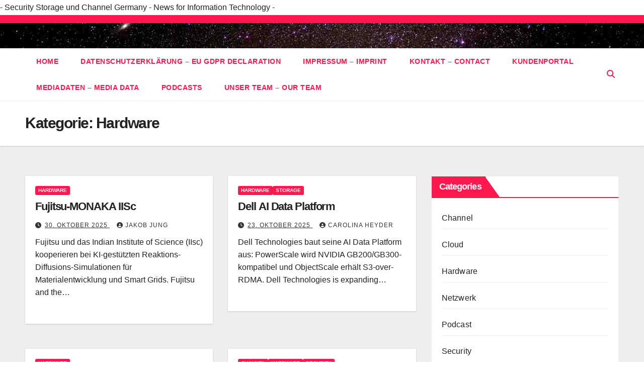

--- FILE ---
content_type: text/html; charset=utf-8
request_url: https://www.google.com/recaptcha/api2/aframe
body_size: 265
content:
<!DOCTYPE HTML><html><head><meta http-equiv="content-type" content="text/html; charset=UTF-8"></head><body><script nonce="d-Gl00-4n6gIhoMILqU5ig">/** Anti-fraud and anti-abuse applications only. See google.com/recaptcha */ try{var clients={'sodar':'https://pagead2.googlesyndication.com/pagead/sodar?'};window.addEventListener("message",function(a){try{if(a.source===window.parent){var b=JSON.parse(a.data);var c=clients[b['id']];if(c){var d=document.createElement('img');d.src=c+b['params']+'&rc='+(localStorage.getItem("rc::a")?sessionStorage.getItem("rc::b"):"");window.document.body.appendChild(d);sessionStorage.setItem("rc::e",parseInt(sessionStorage.getItem("rc::e")||0)+1);localStorage.setItem("rc::h",'1769838582174');}}}catch(b){}});window.parent.postMessage("_grecaptcha_ready", "*");}catch(b){}</script></body></html>